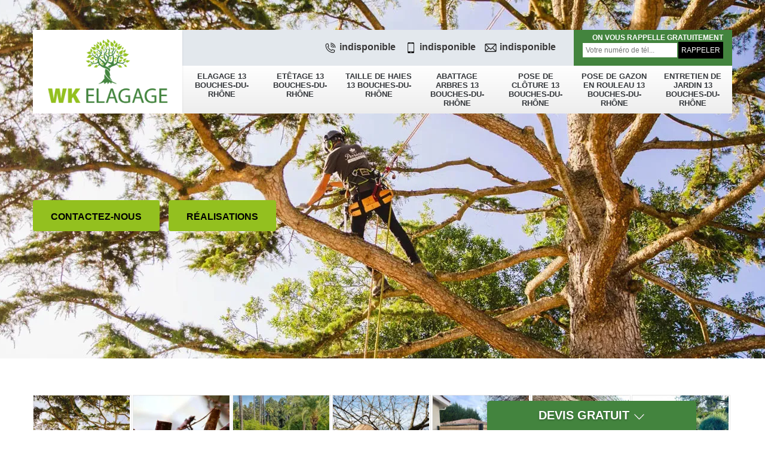

--- FILE ---
content_type: text/html; charset=UTF-8
request_url: https://www.paysagiste-13.fr/elagage-arbres-cassis-13260
body_size: 5419
content:
<!DOCTYPE html>
<html dir="ltr" lang="fr-FR">
<head>
		<meta charset="UTF-8" />
  <meta name=viewport content="width=device-width, initial-scale=1.0, minimum-scale=1.0 maximum-scale=1.0">
  <meta http-equiv="content-type" content="text/html; charset=UTF-8" >
  <title>Elagage à Cassis 13260 Tél: 04.82.29.10.98</title>
    <meta name="description" content="Entreprise présente dans le département depuis plus de 20 ans nous apportons notre savoir faire en élagage à Cassis 13260 devis et déplacement offert sur notre site internet">    <link rel="canonical" href="https://www.paysagiste-13.fr/elagage-arbres-cassis-13260" />  <link rel="shortcut icon" href="/skins/default/images/p/favicon.ico" type="image/x-icon">
  <link rel="icon" href="/skins/default/images/p/favicon.ico" type="image/x-icon">
  <link href="/skins/default/css/style.css" rel="stylesheet" type="text/css"/>
  <link rel="preconnect" href="https://www.googletagmanager.com">
  <link rel="preconnect" href="https://nominatim.openstreetmap.org"></head>
<body class="Desktop ville">
  <div class="boxed-container">
    
    <header class="site-header"><div class="container"><div class="header"><div class="header__logo"><a href="/" title="logo-elagage-13-wk-elagage"><img loading="lazy" src="/skins/default/images/p/Logo-wk-elagage.png" alt="elagage-wk-elagage" width="250" height="153" loading="lazy" /></a></div><nav class="nav header__navigation"><ul class="nav-list"><li class="nav-item"><a href="/">Elagage 13 Bouches-du-Rhône</a></li><li class="nav-item"><a href="etetage-bouches-du-rhone-13">Etêtage 13 Bouches-du-Rhône</a></li><li class="nav-item"><a href="taille-haies-bouches-du-rhone-13">Taille de haies 13 Bouches-du-Rhône</a></li><li class="nav-item"><a href="abattage-arbres-bouches-du-rhone-13">Abattage arbres 13 Bouches-du-Rhône</a></li><li class="nav-item"><a href="pose-de-cloture-bouches-du-rhone-13">Pose de clôture 13 Bouches-du-Rhône</a></li><li class="nav-item"><a href="pose-gazon-rouleau-bouches-du-rhone-13">Pose de gazon en rouleau 13 Bouches-du-Rhône</a></li><li class="nav-item"><a href="entretien-jardin-13">Entretien de jardin 13 Bouches-du-Rhône</a></li></ul></nav><div class="header__top"><div class="header__top_wdg tel-top"><a href="tel:indisponible"><img loading="lazy" src="/skins/default/images/icon/icon-fixe-mob.png" alt="fixe-top" width="20" height="20" loading="lazy" />indisponible</a><a href="tel:indisponible"><img loading="lazy" src="/skins/default/images/icon/icon-portable-mob.png" alt="portable-top" width="20" height="20" loading="lazy" />indisponible</a><a href="mailto:indisponible" target="_blank" class="mailBlockF"><img loading="lazy" src="/skins/default/images/icon/mail.png" alt="mail" width="20" height="20" loading="lazy" />indisponible</a></div><div class="header__top_wdg rappel-gratuit"><strong>On vous rappelle gratuitement</strong><form action="/message.php" method="post" id="rappel_immediat"><input type="text" name="mail" id="mail2" value=""><input type="hidden" name="type" value="rappel"><input type="text" name="numtel" required="" placeholder="Votre numéro de tél..." class="form-input"><input type="submit" name="OK" value="RAPPELER" class=" btn btn-submit"></form></div></div></div></div></header><div class="homeslider"><div class="carouselSlider"><div class="fadeOut owl-carousel owl-theme"><div class="item" style="background-image: url(/skins/default/images/p/elagage-13.webp);"></div></div></div><div class="container"><div class="captionSlider"><a href="/contact" title="Contactez-nous" class="btn btn-custom">Contactez-nous</a><a href="/realisations" title="Contactez-nous" class="btn btn-custom">Réalisations</a></div></div></div><div class="Devisgratuit"><p class="btn-button">Devis gratuit <img loading="lazy" src="/skins/default/images/icon/icon-drop.png" alt="icon-drop" width="20" height="20" loading="lazy" /></p><form action="/message.php" method="post" id="FormDevis"><input type="text" name="mail" id="mail" value=""><input type="text" name="nom" required="" class="form-input" placeholder="Votre Nom"><input type="text" name="code_postal" required="" class="form-input" placeholder="Votre code postal"><input type="text" name="email" required="" class="form-input" placeholder="Votre email"><input type="text" name="telephone" required="" class="form-input" placeholder="Votre téléphone"><textarea name="message" required="" class="form-input" placeholder="Votre message"></textarea><input type="submit" value="Envoyer ma demande" class="btn btn-submit"></form></div>
    <div class="Contenu"><div class="container"><ul class="categories"><li class="cat-item "><div><a href="/"><img loading="lazy" src="/skins/default/images/p/cat-elagage-wk-elagage.webp" alt="elagage-13-bouches-du-rhone" /><span>Elagage 13 Bouches-du-Rhône</span></a></div></li><li class="cat-item "><div><a href="etetage-bouches-du-rhone-13"><img loading="lazy" src="/skins/default/images/p/cat-etetage-wk-elagage.webp" alt="etetage-13-bouches-du-rhone" /><span>Etêtage 13 Bouches-du-Rhône</span></a></div></li><li class="cat-item "><div><a href="taille-haies-bouches-du-rhone-13"><img loading="lazy" src="/skins/default/images/p/cat-taille-de-haie-wk-elagage.webp" alt="taille-de-haies-13-bouches-du-rhone" /><span>Taille de haies 13 Bouches-du-Rhône</span></a></div></li><li class="cat-item "><div><a href="abattage-arbres-bouches-du-rhone-13"><img loading="lazy" src="/skins/default/images/p/cat-abattage-d-arbres-wk-elagage.webp" alt="abattage-arbres-13-bouches-du-rhone" /><span>Abattage arbres 13 Bouches-du-Rhône</span></a></div></li><li class="cat-item "><div><a href="pose-de-cloture-bouches-du-rhone-13"><img loading="lazy" src="/skins/default/images/p/cat-pose-de-cloture-wk-elagage.webp" alt="pose-de-cloture-13-bouches-du-rhone" /><span>Pose de clôture 13 Bouches-du-Rhône</span></a></div></li><li class="cat-item "><div><a href="pose-gazon-rouleau-bouches-du-rhone-13"><img loading="lazy" src="/skins/default/images/p/cat-pose-de-gazon-en-rouleau-wk-elagage.webp" alt="pose-de-gazon-en-rouleau-13-bouches-du-rhone" /><span>Pose de gazon en rouleau 13 Bouches-du-Rhône</span></a></div></li><li class="cat-item "><div><a href="entretien-jardin-13"><img loading="lazy" src="/skins/default/images/p/cat-plantation-et-entretien-jardin-wk-elagage.webp" alt="entretien-de-jardin-13-bouches-du-rhone" /><span>Entretien de jardin 13 Bouches-du-Rhône</span></a></div></li></ul><div class="corps"><div class="mainleft"><div class="Titre_h1"><h1>Devis gratuit élagage Cassis 13260 travail professionnel</h1></div><div class="Block Block0"><div class="bloc-une"><h2>Service du meilleur Élagueur pas cher dans le 13260</h2><p>Lors d’un Élagage d'arbre sur Cassis, la sélection des branches à enlever est décisive. Couper les branches en mauvais état est la première chose à faire, suivie de l’enlèvement des branches mal orientées ou entrecroisées. Il faut maintenir l’aspect naturel de l'arbre et ne jamais retirer plus d'un quart de la totalité du feuillage afin de garder la performance de photosynthèse. Élaguer des arbres est une pratique scientifique maintenant la santé et la sécurité des arbres. Nous le faisons à prix abordable dans tout 13260.</p></div></div><div class="content-list"><div class="row"><div class="col-lg-6 box0ne"><div class="Block Block1"><div class="row"><div class="col-md-5"><div class="ImgContenu" style="background-image: url(/photos/979029-elagage-wk-elagage-1.jpg);"></div></div><div class="col-md-7"><div class="bloc-une"><h2>La conduite des opérations relatives à l’élagage d’arbres à Cassis</h2><p>Une fois arrivé sur le chantier et après avoir repéré l’arbre à élaguer, il planifie les opérations à effectuer en portant une attention particulière à la question de sécurité. Cette dernière concerne aussi bien la sécurité des intervenants que celle des personnes se trouvant aux alentours du terrain. Il prévoit les procédés à mettre en œuvre et les matériels à utiliser. Si vous habitez à Cassis dans le 13260, confiez l’élagage de vos arbres à notre société WK Elagage qui vous garantit un rendu satisfaisant.   
</p></div></div></div></div></div><div class="col-lg-6 boxTwo"><div class="Block Block2"><div class="row"><div class="col-md-5"><div class="ImgContenu" style="background-image: url(/photos/979029-elagage-wk-elagage-2.jpg);"></div></div><div class="col-md-7"><div class="bloc-une"><h2>Les nouveaux rôles d’un jardinier élagueur</h2><p>Les opérations confiées au jardinier élagueur ont connu une évolution ces dernières années, des nouveaux rôles lui sont alors conférés. Ne se limitant plus sur les tâches de routine comme ôter les parties mortes ou malades des arbres, les jardiniers élagueurs s’occupent également du côté esthétique de l’arbre. Ils allient désormais techniques et esthétique pour donner un design particulier à votre arbre et le garder en bonne santé. À Cassis dans le 13260, l’artisan élagueur de renom WK Elagage vous offre des services dignes d’un grand professionnel pour un élagage impeccable. 
</p></div></div></div></div></div><div class="col-lg-6 boxThre"><div class="Block Block3"><div class="row"><div class="col-md-5"><div class="ImgContenu" style="background-image: url(/photos/979029-elagage-wk-elagage-3.jpg);"></div></div><div class="col-md-7"><div class="bloc-une"><h2>Comment le prix d’un élagage d’arbre est-il calculé ?</h2><p>Le prix d’un élagage d’arbre varie en fonction du type et de la forme de l’arbre. Plus l’arbre est grand, plus le prix d’élagage est élevé. Le prix des prestations d’un élagueur est aussi en fonction des spécificités des opérations à réaliser et de l’accessibilité au chantier. Il est pratiquement impossible de donner un prix moyen d’élagage d’arbre puisque chaque demande est unique. Pour un élagueur pas cher, mais qui offre des services de qualité à Cassis dans le 13260, faites appel à la société WK Elagage.
</p></div></div></div></div></div><div class="col-lg-6 boxFor"><div class="Block Block4"><div class="row"><div class="col-md-5"><div class="ImgContenu" style="background-image: url(/photos/979029-elagage-wk-elagage-4.jpg);"></div></div><div class="col-md-7"><div class="bloc-une"><h2>En quoi consiste le métier d’un élagueur ?</h2><p>L’élagueur est un spécialiste formé particulièrement pour pratiquer l’élagage d’arbres. Les tâches correspondantes à l’élagage d’arbres s’effectuent le plus souvent en hauteur. Ce qui nécessite des mesures de protection spécifiques pour assurer la sécurité de tous les opérateurs. Le port d’équipement de protection individuelle comme les gants et les habillements adaptés est donc obligatoire lors de cette opération. Des matériels adéquats tels une tronçonneuse électrique, une nacelle, sont également indispensables pour mener à bien cette mission. WK Elagage dispose d’une équipe de spécialistes chevronnés pour tous travaux d’élagage à Cassis.
</p></div></div></div></div></div></div></div></div></div></div><div class="lastBlock"><div class="container"><div class="Block Block5"><div class="row"><div class="col-md-6"><div class="ImgContenu" style="background-image: url(/photos/979029-elagage-wk-elagage-5.jpg);"></div></div><div class="col-md-6"><div class="bloc-une"><h2>Les prestations en matière d’élagage d’arbre proposées par la société WK Elagage à Cassis </h2><p>Implantée dans la ville de Cassis depuis de nombreuses années et se spécialisant dans l’élagage d’arbre, notre société WK Elagage a de solides compétences dans ce domaine. Nous vous proposons des prestations de qualités en matière de taille douce, de taille en boule, de taille architecturée ou d’autres types d’élagage suivant vos besoins. Nous vous garantissons des services de qualité supérieure à un prix défiant la concurrence. Pour plus d’informations sur nos prestations, nos tarifs, n’hésitez pas à nous contacter. 
</p></div></div></div></div><div class="Block Block6"><div class="row"><div class="col-md-6"><div class="ImgContenu" style="background-image: url(/photos/979029-elagage-wk-elagage-6.jpg);"></div></div><div class="col-md-6"><div class="bloc-une"><h2>Des solutions d’élagage d’arbre sur mesure proposées par WK Elagage</h2><p>A part l’élagage de votre arbre proprement dit, quelle que soit sa nature et sa taille, notre entreprise WK Elagage, paysagiste élagueur de renom à Cassis et ses environs, vous propose également des services de qualité, personnalisés. En effet, nous pouvons également réaliser, selon vos besoins, des démontages spécifiques en faisant recours à une nacelle ou une grue ou un hélicoptère. L’enlèvement des végétaux après l’élagage peut être confié à notre entité. Pour une totale satisfaction de nos clients, nous proposons des solutions d’élagage sur mesure répondant à chacune de leurs attentes.     
</p></div></div></div></div><div class="Block Block7"><div class="row"><div class="col-md-6"><div class="ImgContenu" style="background-image: url(/photos/979029-elagage-wk-elagage-7.jpg);"></div></div><div class="col-md-6"><div class="bloc-une"><h2>Les caractéristiques d’un devis d’élagage d’arbre par WK Elagage</h2><p>Notre société WK Elagage, experte en entretien d’arbres dans la ville de Cassis dans le 13260, possède des années d’expériences dans le domaine d’élagage et a sa propre modalité d’élaboration de devis d’élagage d’arbre. Tout d’abord, un devis d’élagage d’arbre répond à une demande spécifique. Chaque demande est donc étudiée de manière singulière, ce qui nous permet de dresser un devis personnalisé apportant des solutions adaptées au cas traité. Nos devis sont gratuits, et ce pour toutes nos prestations et non seulement pour l’élagage d’arbre.
</p></div></div></div></div><div class="Block Block8"><div class="row"><div class="col-md-6"><div class="ImgContenu" style="background-image: url(/photos/979029-elagage-wk-elagage-8.jpg);"></div></div><div class="col-md-6"><div class="bloc-une"><h2>Soigner l’arbre après la pratique d’élagage : quels en sont les résultats ?  </h2><p>Un soin particulier peut être apporté à l’arbre qui vient d’être élagué. Cette opération consiste à appliquer un mastic spécifique sur les bourrelets. Toutefois, celle-ci favorise la présence et le développement des différents microbes et parasites. Ce qui entraîne une dégradation de la santé de l’arbre et donc fortement déconseillé. L’entreprise WK Elagage, par sa technicité et ses expériences, réalise une coupe qui a la particularité de se cicatriser naturellement. Pour profiter de ses services d’expert à Cassis, il suffit de la contacter.    
</p></div></div></div></div></div></div><div class="listCategories"><div class="container"><div class="Services"><p class="Titre">Autres services</p><div class="Liens"><a href="/entretien-de-jardin-cassis-13260">Entretien de jardin Cassis 13260</a><a href="/pose-gazon-rouleau-cassis-13260">Pose de gazon en rouleau Cassis 13260</a><a href="/pose-de-cloture-cassis-13260">Pose de clôture Cassis 13260</a><a href="/abattage-arbres-cassis-13260">Abattage arbres Cassis 13260</a><a href="/taille-haies-cassis-13260">Taille de haies Cassis 13260</a><a href="/etetage-cassis-13260">Etêtage Cassis 13260</a></div></div></div></div></div>
    <footer class="page-footer"><div class="footer-content"><div class="container"><div class="footer-col-left"><div class="inside"><p>Contact</p><div class="contact-info"><img loading="lazy" src="/skins/default/images/icon/icon-locali.png" alt="locali-foot" width="" height="" loading="lazy" />indisponible</div><div class="contact-info tel-foot"><a href="tel:indisponible"><img loading="lazy" src="/skins/default/images/icon/icon-fixe-mob.png" alt="fixe-top" width="" height="" loading="lazy" />indisponible</a><br><a href="tel:indisponible"><img loading="lazy" src="/skins/default/images/icon/icon-portable-mob.png" alt="portable-top" width="" height="" loading="lazy" />indisponible</a></div><div class="contact-info-divider"></div><p>Horaire d'ouverture</p><div class="contact-info"><img loading="lazy" src="/skins/default/images/icon/icon-horloge.png" alt="horlogr-foot" width="" height="" loading="lazy" />Lundi - Samedi <span class="color"> 8h00 - 18h00 </span> <br>Dimanche Férmé</div></div></div></div><div id="Map" class="footer-map"></div></div><div class="footer-bottom"><div class="container"><div class="copyright">©2025 - 2026 Tout droit réservé - <a href="/mentions-legales" title="Mentions légales">Mentions légales</a></div></div></div></footer>
  </div>
</body>
<script src="/js/jquery-3.6.0.min.js"></script>
<script src="/js/scripts.js"></script>

<link rel="stylesheet" href="/skins/default/css/owl.carousel.min.css">
<link rel="stylesheet" href="/skins/default/css/owl.theme.default.min.css">
<script src="skins/default/js/owl.carousel.min.js"></script>
<script src="skins/default/js/slick.min.js"></script>



<script type="text/javascript">		
	var Support = 'Desktop';
	$(document).ready(function(){
		// Js lancés une fois la page chargée
		   
		    initAnalytics('_');
    
        // Append the mobile icon nav
    $('.nav-mobile').click(function(){ $('.nav-list').toggle(); });

    
    //Mobile
        

    //slider
    $('.fadeOut').owlCarousel({
      items: 1,
          // animateOut: 'fadeOut',
      loop: true,
      margin: 10,
      autoplay:true,
      dots: false
    }); 

    

        //toogle
        $( ".btn-button" ).click(function() {
      $( "#FormDevis" ).toggle();
    });
    
    //
    

        // JS TEMOIGNAGE
    $('.slide-temoignage').slick({
      arrows:false,
      slidesToShow: 3,
      slidesToScroll: 1,
      autoplay: true,
      autoplaySpeed: 4000,
      pauseOnHover:false,
      speed:1000,
      responsive: [
        {
        breakpoint: 992, // tablette (Bootstrap md - 992px ↓)
        settings: {
          slidesToShow: 2
        }
      },
      {
        breakpoint: 768, // mobile (Bootstrap sm - 768px ↓)
        settings: {
          slidesToShow: 1
        }
      }
    ]
  }); 


  });
</script>
<link rel="stylesheet" href="/js/leaflet/leaflet.css" />
<script src="/js/leaflet/leaflet.js"></script>
<script src="/js/map.js"></script>
<script>initMap('France',16);</script>
</html>


--- FILE ---
content_type: text/html; charset=UTF-8
request_url: https://www.paysagiste-13.fr/ajax.php
body_size: 119
content:
{"code_google_tags":"","code_analytics":"UA-140556348-15","RGPD":null,"dbg":["Erreur  n'est pas reconnu."]}